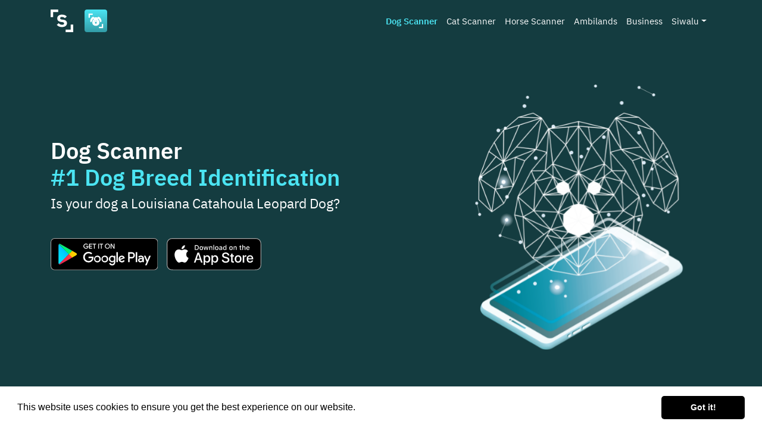

--- FILE ---
content_type: text/html; charset=UTF-8
request_url: https://siwalusoftware.com/dog-scanner/dog-breeds/catahoula_cur/
body_size: 9640
content:
<!DOCTYPE html>
<html lang="en-US">
<head>
    <meta charset="UTF-8">
    <meta name="viewport" content="width=device-width, initial-scale=1">
    <meta http-equiv="X-UA-Compatible" content="IE=edge">
    <link rel="profile" href="http://gmpg.org/xfn/11">
<meta name='robots' content='index, follow, max-image-preview:large, max-snippet:-1, max-video-preview:-1' />
<link rel="alternate" hreflang="en" href="https://siwalusoftware.com/dog-scanner/dog-breeds/catahoula_cur/" />
<link rel="alternate" hreflang="de" href="https://siwalusoftware.com/de/dog-scanner/dog-breeds/catahoula_cur/" />
<link rel="alternate" hreflang="es" href="https://siwalusoftware.com/es/dog-scanner/dog-breeds/catahoula_cur/" />
<link rel="alternate" hreflang="pt-pt" href="https://siwalusoftware.com/pt-pt/dog-scanner/dog-breeds/catahoula_cur/" />
<link rel="alternate" hreflang="zh-hans" href="https://siwalusoftware.com/zh-hans/dog-scanner/dog-breeds/catahoula_cur/" />
<link rel="alternate" hreflang="ja" href="https://siwalusoftware.com/ja/dog-scanner/dog-breeds/catahoula_cur/" />
<link rel="alternate" hreflang="ru" href="https://siwalusoftware.com/ru/dog-scanner/dog-breeds/catahoula_cur/" />
<link rel="alternate" hreflang="fr" href="https://siwalusoftware.com/fr/dog-scanner/dog-breeds/catahoula_cur/" />
<link rel="alternate" hreflang="it" href="https://siwalusoftware.com/it/dog-scanner/dog-breeds/catahoula_cur/" />
<link rel="alternate" hreflang="nl" href="https://siwalusoftware.com/nl/dog-scanner/dog-breeds/catahoula_cur/" />
<link rel="alternate" hreflang="pl" href="https://siwalusoftware.com/pl/dog-scanner/dog-breeds/catahoula_cur/" />

	<!-- This site is optimized with the Yoast SEO plugin v16.9 - https://yoast.com/wordpress/plugins/seo/ -->
	<link media="all" href="https://siwalusoftware.com/wp-content/cache/autoptimize/css/autoptimize_39bdfb878d51e995c9eb31c7ce816b81.css" rel="stylesheet" /><title>Dog Scanner - Is your dog a Louisiana Catahoula Leopard Dog?</title>
	<meta name="description" content="You can use our Dog Scanner app to find out whether your dog is a Louisiana Catahoula Leopard Dog. This breed is also called American Leopard Cur / Louisiana Catahoula Leopard Dog, Catahoula Hog Dog / Louisiana Catahoula Leopard Dog, Catahoula Leopard Dog / Louisiana Catahoula Leopard Dog, Catahoula Leopard Hound / Louisiana Catahoula Leopard Dog, Catahoula Leopard Puppies / Louisiana Catahoula Leopard Dog, Louisiana Catahoula Leopard Dog as well as Spotted Leopard Dog / Louisiana Catahoula Leopard Dog." />
	<link rel="canonical" href="https://siwalusoftware.com/dog-scanner/dog-breeds/catahoula_cur/" />
	<meta property="og:locale" content="en_US" />
	<meta property="og:type" content="article" />
	<meta property="og:title" content="Dog Scanner - #1 Dog Breed Identification on Android and iOS" />
	<meta property="og:description" content="See a dog, but don&#039;t know its breed? Just take a picture and the Dog Scanner app will determine it. The app also tells you which breeds have been mixed!" />
	<meta property="og:url" content="https://siwalusoftware.com/dog-scanner/" />
	<meta property="og:site_name" content="Siwalu Software" />
	<meta property="article:publisher" content="https://facebook.com/DogScannerApp" />
	<meta property="article:modified_time" content="2020-12-18T14:12:36+00:00" />
	<meta name="twitter:card" content="summary_large_image" />
	<meta name="twitter:site" content="@dogscanner_app" />
	<meta name="twitter:label1" content="Est. reading time" />
	<meta name="twitter:data1" content="4 minutes" />
	<script type="application/ld+json" class="yoast-schema-graph">{"@context":"https://schema.org","@graph":[{"@type":"Organization","@id":"https://siwalusoftware.com/zh-hans/#organization","name":"Siwalu Software GmbH","url":"https://siwalusoftware.com/zh-hans/","sameAs":["https://facebook.com/DogScannerApp","https://instagram.com/dogscanner_app","https://www.linkedin.com/company/siwalu/","https://www.youtube.com/channel/UCexEBJ5uq8Vx0bdgg70Lr8g","https://twitter.com/dogscanner_app"],"logo":{"@type":"ImageObject","@id":"https://siwalusoftware.com/zh-hans/#logo","inLanguage":"en-US","url":"https://siwalusoftware.com/wp-content/uploads/2020/01/siwalu-logo-negativ-background-e1580133589167.png","contentUrl":"https://siwalusoftware.com/wp-content/uploads/2020/01/siwalu-logo-negativ-background-e1580133589167.png","width":512,"height":307,"caption":"Siwalu Software GmbH"},"image":{"@id":"https://siwalusoftware.com/zh-hans/#logo"}},{"@type":"WebSite","@id":"https://siwalusoftware.com/zh-hans/#website","url":"https://siwalusoftware.com/zh-hans/","name":"Siwalu Software","description":"AI-based animal recognition","publisher":{"@id":"https://siwalusoftware.com/zh-hans/#organization"},"potentialAction":[{"@type":"SearchAction","target":{"@type":"EntryPoint","urlTemplate":"https://siwalusoftware.com/zh-hans/?s={search_term_string}"},"query-input":"required name=search_term_string"}],"inLanguage":"en-US"},{"@type":"WebPage","@id":"https://siwalusoftware.com/dog-scanner/#webpage","url":"https://siwalusoftware.com/dog-scanner/","name":"Dog Scanner - #1 Dog Breed Identification on Android and iOS","isPartOf":{"@id":"https://siwalusoftware.com/zh-hans/#website"},"datePublished":"2020-01-13T15:37:09+00:00","dateModified":"2020-12-18T14:12:36+00:00","description":"See a dog, but don't know its breed? Just take a picture and the Dog Scanner app will determine it. The app also tells you which breeds have been mixed!","breadcrumb":{"@id":"https://siwalusoftware.com/dog-scanner/#breadcrumb"},"inLanguage":"en-US","potentialAction":[{"@type":"ReadAction","target":["https://siwalusoftware.com/dog-scanner/"]}]},{"@type":"BreadcrumbList","@id":"https://siwalusoftware.com/dog-scanner/#breadcrumb","itemListElement":[{"@type":"ListItem","position":1,"name":"Home","item":"https://siwalusoftware.com/"},{"@type":"ListItem","position":2,"name":"Dog Scanner"}]}]}</script>
	<!-- / Yoast SEO plugin. -->


<link rel='dns-prefetch' href='//s.w.org' />
<link rel='dns-prefetch' href='//hcaptcha.com' />
<link rel="alternate" type="application/rss+xml" title="Siwalu Software &raquo; Feed" href="https://siwalusoftware.com/feed/" />
<link id='omgf-preload-0' rel='preload' href='https://siwalusoftware.com/wp-content/uploads/omgf/googlefonts/ibm-plex-sans-italic-latin-ext-400.woff2' as='font' type='font/woff2' crossorigin />
<link id='omgf-preload-1' rel='preload' href='https://siwalusoftware.com/wp-content/uploads/omgf/googlefonts/ibm-plex-sans-italic-latin-400.woff2' as='font' type='font/woff2' crossorigin />
<link id='omgf-preload-2' rel='preload' href='https://siwalusoftware.com/wp-content/uploads/omgf/googlefonts/ibm-plex-sans-normal-latin-ext-400.woff2' as='font' type='font/woff2' crossorigin />
<link id='omgf-preload-3' rel='preload' href='https://siwalusoftware.com/wp-content/uploads/omgf/googlefonts/ibm-plex-sans-normal-latin-400.woff2' as='font' type='font/woff2' crossorigin />
<link id='omgf-preload-4' rel='preload' href='https://siwalusoftware.com/wp-content/uploads/omgf/googlefonts/ibm-plex-sans-normal-latin-ext-600.woff2' as='font' type='font/woff2' crossorigin />
<link id='omgf-preload-5' rel='preload' href='https://siwalusoftware.com/wp-content/uploads/omgf/googlefonts/ibm-plex-sans-normal-latin-600.woff2' as='font' type='font/woff2' crossorigin />
		<script type="text/javascript">
			window._wpemojiSettings = {"baseUrl":"https:\/\/s.w.org\/images\/core\/emoji\/13.1.0\/72x72\/","ext":".png","svgUrl":"https:\/\/s.w.org\/images\/core\/emoji\/13.1.0\/svg\/","svgExt":".svg","source":{"concatemoji":"https:\/\/siwalusoftware.com\/wp-includes\/js\/wp-emoji-release.min.js?ver=5.8"}};
			!function(e,a,t){var n,r,o,i=a.createElement("canvas"),p=i.getContext&&i.getContext("2d");function s(e,t){var a=String.fromCharCode;p.clearRect(0,0,i.width,i.height),p.fillText(a.apply(this,e),0,0);e=i.toDataURL();return p.clearRect(0,0,i.width,i.height),p.fillText(a.apply(this,t),0,0),e===i.toDataURL()}function c(e){var t=a.createElement("script");t.src=e,t.defer=t.type="text/javascript",a.getElementsByTagName("head")[0].appendChild(t)}for(o=Array("flag","emoji"),t.supports={everything:!0,everythingExceptFlag:!0},r=0;r<o.length;r++)t.supports[o[r]]=function(e){if(!p||!p.fillText)return!1;switch(p.textBaseline="top",p.font="600 32px Arial",e){case"flag":return s([127987,65039,8205,9895,65039],[127987,65039,8203,9895,65039])?!1:!s([55356,56826,55356,56819],[55356,56826,8203,55356,56819])&&!s([55356,57332,56128,56423,56128,56418,56128,56421,56128,56430,56128,56423,56128,56447],[55356,57332,8203,56128,56423,8203,56128,56418,8203,56128,56421,8203,56128,56430,8203,56128,56423,8203,56128,56447]);case"emoji":return!s([10084,65039,8205,55357,56613],[10084,65039,8203,55357,56613])}return!1}(o[r]),t.supports.everything=t.supports.everything&&t.supports[o[r]],"flag"!==o[r]&&(t.supports.everythingExceptFlag=t.supports.everythingExceptFlag&&t.supports[o[r]]);t.supports.everythingExceptFlag=t.supports.everythingExceptFlag&&!t.supports.flag,t.DOMReady=!1,t.readyCallback=function(){t.DOMReady=!0},t.supports.everything||(n=function(){t.readyCallback()},a.addEventListener?(a.addEventListener("DOMContentLoaded",n,!1),e.addEventListener("load",n,!1)):(e.attachEvent("onload",n),a.attachEvent("onreadystatechange",function(){"complete"===a.readyState&&t.readyCallback()})),(n=t.source||{}).concatemoji?c(n.concatemoji):n.wpemoji&&n.twemoji&&(c(n.twemoji),c(n.wpemoji)))}(window,document,window._wpemojiSettings);
		</script>
		
	








<link rel='stylesheet' id='googleFonts-css'  href='https://siwalusoftware.com/wp-content/cache/autoptimize/css/autoptimize_single_871e9eb628ecd6d6a6774e029e360c3e.css?ver=1665784582' type='text/css' media='all' />
<script type='text/javascript' src='https://siwalusoftware.com/wp-includes/js/jquery/jquery.min.js?ver=3.6.0' id='jquery-core-js'></script>

<!--[if lt IE 9]>
<script type='text/javascript' src='https://siwalusoftware.com/wp-content/themes/siwalu2020/inc/assets/js/html5.js?ver=3.7.0' id='html5hiv-js'></script>
<![endif]-->
<link rel="https://api.w.org/" href="https://siwalusoftware.com/wp-json/" /><link rel="alternate" type="application/json" href="https://siwalusoftware.com/wp-json/wp/v2/pages/14" /><link rel="EditURI" type="application/rsd+xml" title="RSD" href="https://siwalusoftware.com/xmlrpc.php?rsd" />
<link rel="wlwmanifest" type="application/wlwmanifest+xml" href="https://siwalusoftware.com/wp-includes/wlwmanifest.xml" /> 
<meta name="generator" content="WordPress 5.8" />
<link rel='shortlink' href='https://siwalusoftware.com/?p=14' />
<link rel="alternate" type="application/json+oembed" href="https://siwalusoftware.com/wp-json/oembed/1.0/embed?url=https%3A%2F%2Fsiwalusoftware.com%2Fdog-scanner%2F" />
<link rel="alternate" type="text/xml+oembed" href="https://siwalusoftware.com/wp-json/oembed/1.0/embed?url=https%3A%2F%2Fsiwalusoftware.com%2Fdog-scanner%2F&#038;format=xml" />
<meta name="generator" content="WPML ver:4.4.10 stt:59,37,1,4,3,27,28,40,41,45,2;" />

<script async src="https://www.googletagmanager.com/gtag/js?id=UA-146018172-1"></script><script>
				window.dataLayer = window.dataLayer || [];
				function gtag(){dataLayer.push(arguments);}
				gtag('js', new Date());gtag('config', 'UA-146018172-1', {"anonymize_ip":true,"allow_display_features":false,"link_attribution":false});</script><link rel="pingback" href="https://siwalusoftware.com/xmlrpc.php">    
    
<link rel="apple-touch-icon" sizes="180x180" href="https://siwalusoftware.com/wp-content/themes/siwalu2020/inc/assets/images/favicon/dogscanner/apple-touch-icon.png">
<link rel="icon" type="image/png" sizes="32x32" href="https://siwalusoftware.com/wp-content/themes/siwalu2020/inc/assets/images/favicon/dogscanner/favicon-32x32.png">
<link rel="icon" type="image/png" sizes="16x16" href="https://siwalusoftware.com/wp-content/themes/siwalu2020/inc/assets/images/favicon/dogscanner/favicon-16x16.png">
<link rel="manifest" href="https://siwalusoftware.com/wp-content/themes/siwalu2020/inc/assets/images/favicon/dogscanner/site.webmanifest">
<link rel="mask-icon" href="https://siwalusoftware.com/wp-content/themes/siwalu2020/inc/assets/images/favicon/dogscanner/safari-pinned-tab.svg" color="#40C3CF">
<link rel="shortcut icon" href="https://siwalusoftware.com/wp-content/themes/siwalu2020/inc/assets/images/favicon/dogscanner/favicon.ico">
<meta name="msapplication-TileColor" content="#40C3CF">
<meta name="msapplication-config" content="https://siwalusoftware.com/wp-content/themes/siwalu2020/inc/assets/images/favicon/dogscanner/browserconfig.xml">
<meta name="theme-color" content="#ffffff">

		
</head>

<body class="page-template page-template-page-templates page-template-app-flavor-main-page page-template-page-templatesapp-flavor-main-page-php page page-id-14 with_extended_header app-dogscanner group-blog">
<div id="page" class="site">
	<a class="skip-link screen-reader-text" href="#content">Skip to content</a>
    	<header id="masthead" class="site-header navbar-static-top colored-group group-app group-dogscanner navbar-dark" role="banner">
        <div class="container">
            <nav class="navbar navbar-expand-xl p-0">
                <div class="navbar-brand">
	                <a href="https://siwalusoftware.com/">
		                <noscript><img src="https://siwalusoftware.com/wp-content/themes/siwalu2020/inc/assets/images/siwalu-logo/siwalu-logo-small-white-font-color.svg" alt="Siwalu Software"></noscript><img class="lazyload" src='data:image/svg+xml,%3Csvg%20xmlns=%22http://www.w3.org/2000/svg%22%20viewBox=%220%200%20210%20140%22%3E%3C/svg%3E' data-src="https://siwalusoftware.com/wp-content/themes/siwalu2020/inc/assets/images/siwalu-logo/siwalu-logo-small-white-font-color.svg" alt="Siwalu Software">
	                </a>
	                		                <a href="https://siwalusoftware.com/dog-scanner/" class="ml-3">
			                <noscript><img src="https://siwalusoftware.com/wp-content/themes/siwalu2020/inc/assets/images/app-icon/dogscanner_icon_rounded.svg" alt="Dog Scanner" /></noscript><img class="lazyload" src='data:image/svg+xml,%3Csvg%20xmlns=%22http://www.w3.org/2000/svg%22%20viewBox=%220%200%20210%20140%22%3E%3C/svg%3E' data-src="https://siwalusoftware.com/wp-content/themes/siwalu2020/inc/assets/images/app-icon/dogscanner_icon_rounded.svg" alt="Dog Scanner" />
		                </a>
	                	                </div>
                <button class="navbar-toggler" type="button" data-toggle="collapse" data-target="#main-nav" aria-controls="" aria-expanded="false" aria-label="Toggle navigation">
                    <span class="navbar-toggler-icon"></span>
                </button>

                <div id="main-nav" class="collapse navbar-collapse justify-content-end"><ul id="menu-topmenu" class="navbar-nav"><li itemscope="itemscope" itemtype="https://www.schema.org/SiteNavigationElement" id="menu-item-42" class="menu-item menu-item-type-post_type menu-item-object-page current-menu-item page_item page-item-14 current_page_item active menu-item-42 nav-item"><a title="Dog Scanner" href="https://siwalusoftware.com/dog-scanner/" class="nav-link">Dog Scanner</a></li>
<li itemscope="itemscope" itemtype="https://www.schema.org/SiteNavigationElement" id="menu-item-40" class="menu-item menu-item-type-post_type menu-item-object-page menu-item-40 nav-item"><a title="Cat Scanner" href="https://siwalusoftware.com/cat-scanner/" class="nav-link">Cat Scanner</a></li>
<li itemscope="itemscope" itemtype="https://www.schema.org/SiteNavigationElement" id="menu-item-41" class="menu-item menu-item-type-post_type menu-item-object-page menu-item-41 nav-item"><a title="Horse Scanner" href="https://siwalusoftware.com/horse-scanner/" class="nav-link">Horse Scanner</a></li>
<li itemscope="itemscope" itemtype="https://www.schema.org/SiteNavigationElement" id="menu-item-4339" class="menu-item menu-item-type-custom menu-item-object-custom menu-item-4339 nav-item"><a title="Ambilands" href="https://ambilands.com" class="nav-link">Ambilands</a></li>
<li itemscope="itemscope" itemtype="https://www.schema.org/SiteNavigationElement" id="menu-item-39" class="menu-item menu-item-type-post_type menu-item-object-page menu-item-39 nav-item"><a title="Business" href="https://siwalusoftware.com/business/" class="nav-link">Business</a></li>
<li itemscope="itemscope" itemtype="https://www.schema.org/SiteNavigationElement" id="menu-item-1904" class="menu-item menu-item-type-post_type menu-item-object-page menu-item-has-children dropdown menu-item-1904 nav-item"><a title="Siwalu" href="#" data-toggle="dropdown" aria-haspopup="true" aria-expanded="false" class="dropdown-toggle nav-link" id="menu-item-dropdown-1904">Siwalu</a>
<ul class="dropdown-menu" aria-labelledby="menu-item-dropdown-1904" role="menu">
	<li itemscope="itemscope" itemtype="https://www.schema.org/SiteNavigationElement" id="menu-item-38" class="menu-item menu-item-type-post_type menu-item-object-page menu-item-38 nav-item"><a title="About" href="https://siwalusoftware.com/about/" class="dropdown-item">About</a></li>
	<li itemscope="itemscope" itemtype="https://www.schema.org/SiteNavigationElement" id="menu-item-1898" class="menu-item menu-item-type-taxonomy menu-item-object-category menu-item-1898 nav-item"><a title="News" href="https://siwalusoftware.com/news/" class="dropdown-item">News</a></li>
	<li itemscope="itemscope" itemtype="https://www.schema.org/SiteNavigationElement" id="menu-item-1899" class="menu-item menu-item-type-taxonomy menu-item-object-category menu-item-1899 nav-item"><a title="Blog" href="https://siwalusoftware.com/blog/" class="dropdown-item">Blog</a></li>
</ul>
</li>
</ul></div>
            </nav>

	        	        
		        			        <div id="header_extended" class="he_current_flavor row align-items-center">
				        <div class="col he_headlines">
                            <div class="row">
                                <div class="col">
							        <h2 class="he_headline_first_row">Dog Scanner</h2>
							        <h3 class="he_headline_second_row">#1 Dog Breed Identification</h3>
							        <h4 class="he_headline_third_row">Is your dog a Louisiana Catahoula Leopard Dog?</h4>
                                </div>
                            </div>
					        <div class="row">
						        <div class="col py-5">
							        	<div class="download-container">
		<a href="https://play.google.com/store/apps/details?id=com.siwalusoftware.dogscanner&referrer=utm_source%3Dsiwalusoftware.com" title="Get it on Google Play" target="_blank" class="download-batch-icon download-batch-icon-android mr-3"><noscript><img src="https://siwalusoftware.com/wp-content/themes/siwalu2020/inc/assets/images/download-batches/download-android-app-en.svg" alt="Get it on Google Play" /></noscript><img class="lazyload" src='data:image/svg+xml,%3Csvg%20xmlns=%22http://www.w3.org/2000/svg%22%20viewBox=%220%200%20210%20140%22%3E%3C/svg%3E' data-src="https://siwalusoftware.com/wp-content/themes/siwalu2020/inc/assets/images/download-batches/download-android-app-en.svg" alt="Get it on Google Play" /></a>
		<a href="https://itunes.apple.com/app/apple-store/id1447489158?pt=119468156&ct=siwalusoftware.com&mt=8" title="Download on the App Store" target="_blank" class="download-batch-icon download-batch-icon-ios"><noscript><img src="https://siwalusoftware.com/wp-content/themes/siwalu2020/inc/assets/images/download-batches/download-ios-app-en.svg" alt="Download on the App Store" /></noscript><img class="lazyload" src='data:image/svg+xml,%3Csvg%20xmlns=%22http://www.w3.org/2000/svg%22%20viewBox=%220%200%20210%20140%22%3E%3C/svg%3E' data-src="https://siwalusoftware.com/wp-content/themes/siwalu2020/inc/assets/images/download-batches/download-ios-app-en.svg" alt="Download on the App Store" /></a>
	</div>
	                                </div>
					        </div>
				        </div>
				        <div class="col-md-5 px-5 pt-5 pt-md-0 he_app_illustrations">
					        <noscript><img src="https://siwalusoftware.com/wp-content/themes/siwalu2020/inc/assets/images/app-illustration/dogscanner-illustration-color.svg" alt="Dog Scanner" class="app_illustration app_illustration_dogscanner" /></noscript><img src='data:image/svg+xml,%3Csvg%20xmlns=%22http://www.w3.org/2000/svg%22%20viewBox=%220%200%20210%20140%22%3E%3C/svg%3E' data-src="https://siwalusoftware.com/wp-content/themes/siwalu2020/inc/assets/images/app-illustration/dogscanner-illustration-color.svg" alt="Dog Scanner" class="lazyload app_illustration app_illustration_dogscanner" />
				        </div>
			        </div>
			        
		        
	        
        </div>
	</header><!-- #masthead -->

	
	<div id="content" class="site-content">

		                    <section id="primary" class="content-area">
        <main id="main" class="site-main" role="main">
    <div class="breed-details colored-group group-white">
	<div class="container">

		<div class="row mb-4">
			<div class="col">
				<h1>Louisiana Catahoula Leopard Dog</h1>
			</div>
		</div>

        <div class="row">
            <div class="col">
                <h4>Summary</h4>
            </div>
        </div>
        <div class="row">
            <div class="col">
                                    <p class="breed_summary">The Catahoula Leopard Dog is an American dog breed named after Catahoula Parish, Louisiana. It became the state dog of Louisiana in 1979. It is recognized by the United Kennel Club (UKC) under the name Louisiana Catahoula Leopard Dog, and Catahoula Leopard Dog in the American Kennel Club (AKC) Foundation Stock Service. Both registries have assigned the breed a herding group designation. It has traditionally been used in hunting feral boars.</p>
	                                <p>The <a class="underlined_text_link" href="https://siwalusoftware.com/dog-scanner/download/" target="_blank" title="Download the Dog Scanner app">Dog Scanner</a> app does provide a lot more information about the Louisiana Catahoula Leopard Dog breed as well as <a href="https://siwalusoftware.com/dog-scanner/dog-breeds/" class="underlined_text_link" title="Overview of all dog breeds">many more</a>.</p>
            </div>
        </div>

                    <div class="row">
                <div class="col">
                    <h4>Also known as</h4>
                </div>
            </div>
            <div class="row">
                <div class="col">
                    <p>
                        This breed is also called <em>American Leopard Cur / Louisiana Catahoula Leopard Dog</em>, <em>Catahoula Hog Dog / Louisiana Catahoula Leopard Dog</em>, <em>Catahoula Leopard Dog / Louisiana Catahoula Leopard Dog</em>, <em>Catahoula Leopard Hound / Louisiana Catahoula Leopard Dog</em>, <em>Catahoula Leopard Puppies / Louisiana Catahoula Leopard Dog</em>, <em>Louisiana Catahoula Leopard Dog</em> as well as <em>Spotted Leopard Dog / Louisiana Catahoula Leopard Dog</em>.                    </p>
                </div>
            </div>
	        
        <div class="row">
            <div class="col">
                <h4>Is your dog a Louisiana Catahoula Leopard Dog?</h4>
            </div>
        </div>
        <div class="row">
            <div class="col">
                <p>You can use our <a class="underlined_text_link" href="https://siwalusoftware.com/dog-scanner/download/" target="_blank" title="Download the Dog Scanner app">Dog Scanner</a> app to find out whether your dog is a Louisiana Catahoula Leopard Dog.</p>
            </div>
        </div>

		
    </div></div>
        </main><!-- #main -->
    </section><!-- #primary -->

	
            
	</div><!-- #content -->
    	<footer id="colophon" class="site-footer colored-group group-app group-dogscanner" role="contentinfo">
		<div class="container pt-3 pb-3">

			                <div class="download-now-txt d-flex justify-content-center pt-5">Download</div>
                <div class="d-flex justify-content-center pb-5 pt-3">
                    	<div class="download-container">
		<a href="https://play.google.com/store/apps/details?id=com.siwalusoftware.dogscanner&referrer=utm_source%3Dsiwalusoftware.com" title="Get it on Google Play" target="_blank" class="download-batch-icon download-batch-icon-android mr-3"><noscript><img src="https://siwalusoftware.com/wp-content/themes/siwalu2020/inc/assets/images/download-batches/download-android-app-en.svg" alt="Get it on Google Play" /></noscript><img class="lazyload" src='data:image/svg+xml,%3Csvg%20xmlns=%22http://www.w3.org/2000/svg%22%20viewBox=%220%200%20210%20140%22%3E%3C/svg%3E' data-src="https://siwalusoftware.com/wp-content/themes/siwalu2020/inc/assets/images/download-batches/download-android-app-en.svg" alt="Get it on Google Play" /></a>
		<a href="https://itunes.apple.com/app/apple-store/id1447489158?pt=119468156&ct=siwalusoftware.com&mt=8" title="Download on the App Store" target="_blank" class="download-batch-icon download-batch-icon-ios"><noscript><img src="https://siwalusoftware.com/wp-content/themes/siwalu2020/inc/assets/images/download-batches/download-ios-app-en.svg" alt="Download on the App Store" /></noscript><img class="lazyload" src='data:image/svg+xml,%3Csvg%20xmlns=%22http://www.w3.org/2000/svg%22%20viewBox=%220%200%20210%20140%22%3E%3C/svg%3E' data-src="https://siwalusoftware.com/wp-content/themes/siwalu2020/inc/assets/images/download-batches/download-ios-app-en.svg" alt="Download on the App Store" /></a>
	</div>
	                </div>
                            <div id="social-media-footer">
                                <div class="d-flex justify-content-center pb-5 pt-3">
                                                <a href="https://instagram.com/dogscanner_app" title="Follow us on Instagram" target="_blank"><noscript><img src="https://siwalusoftware.com/wp-content/themes/siwalu2020/inc/assets/images/social-media/instagram-white.svg" alt="Instagram" /></noscript><img class="lazyload" src='data:image/svg+xml,%3Csvg%20xmlns=%22http://www.w3.org/2000/svg%22%20viewBox=%220%200%20210%20140%22%3E%3C/svg%3E' data-src="https://siwalusoftware.com/wp-content/themes/siwalu2020/inc/assets/images/social-media/instagram-white.svg" alt="Instagram" /></a>
                                                        <a href="https://facebook.com/DogScannerApp" title="Facebook" target="_blank"><noscript><img src="https://siwalusoftware.com/wp-content/themes/siwalu2020/inc/assets/images/social-media/facebook-white.svg" alt="Facebook" /></noscript><img class="lazyload" src='data:image/svg+xml,%3Csvg%20xmlns=%22http://www.w3.org/2000/svg%22%20viewBox=%220%200%20210%20140%22%3E%3C/svg%3E' data-src="https://siwalusoftware.com/wp-content/themes/siwalu2020/inc/assets/images/social-media/facebook-white.svg" alt="Facebook" /></a>
                                                        <a href="https://twitter.com/dogscanner_app" title="Twitter" target="_blank"><noscript><img src="https://siwalusoftware.com/wp-content/themes/siwalu2020/inc/assets/images/social-media/twitter-white.svg" alt="Twitter" /></noscript><img class="lazyload" src='data:image/svg+xml,%3Csvg%20xmlns=%22http://www.w3.org/2000/svg%22%20viewBox=%220%200%20210%20140%22%3E%3C/svg%3E' data-src="https://siwalusoftware.com/wp-content/themes/siwalu2020/inc/assets/images/social-media/twitter-white.svg" alt="Twitter" /></a>
                                                        <a href="https://www.youtube.com/channel/UCexEBJ5uq8Vx0bdgg70Lr8g" title="Youtube" target="_blank"><noscript><img src="https://siwalusoftware.com/wp-content/themes/siwalu2020/inc/assets/images/social-media/youtube-white.svg" alt="Youtube" /></noscript><img class="lazyload" src='data:image/svg+xml,%3Csvg%20xmlns=%22http://www.w3.org/2000/svg%22%20viewBox=%220%200%20210%20140%22%3E%3C/svg%3E' data-src="https://siwalusoftware.com/wp-content/themes/siwalu2020/inc/assets/images/social-media/youtube-white.svg" alt="Youtube" /></a>
                                            </div>
            </div>
            <div id="footer-main-menu-nav" class="menu-footermainmenu-container"><ul id="menu-footermainmenu" class="nav nav-fill flex-column flex-md-row"><li itemscope="itemscope" itemtype="https://www.schema.org/SiteNavigationElement" id="menu-item-62" class="menu-item menu-item-type-post_type menu-item-object-page current-menu-item page_item page-item-14 current_page_item active menu-item-62 nav-item"><a title="Dog Scanner" href="https://siwalusoftware.com/dog-scanner/" class="nav-link">Dog Scanner</a>
<ul class="nav flex-column" >
	<li itemscope="itemscope" itemtype="https://www.schema.org/SiteNavigationElement" id="menu-item-999999999999876" class="current-menu-item current_page_item active menu-item-999999999999876 nav-item"><a title="Dog Breeds" href="https://siwalusoftware.com/dog-scanner/dog-breeds/" class="nav-link">Dog Breeds</a>
	<ul class="nav flex-column" >
		<li itemscope="itemscope" itemtype="https://www.schema.org/SiteNavigationElement" id="menu-item-999999999999877" class="current-menu-item current_page_item active menu-item-999999999999877 nav-item"><a title="Louisiana Catahoula Leopard Dog" href="https://siwalusoftware.com/dog-scanner/dog-breeds/catahoula_cur/" class="nav-link">Louisiana Catahoula Leopard Dog</a></li>
	</ul>
</li>
</ul>
</li>
<li itemscope="itemscope" itemtype="https://www.schema.org/SiteNavigationElement" id="menu-item-61" class="menu-item menu-item-type-post_type menu-item-object-page menu-item-61 nav-item"><a title="Cat Scanner" href="https://siwalusoftware.com/cat-scanner/" class="nav-link">Cat Scanner</a>
<ul class="nav flex-column" >
	<li itemscope="itemscope" itemtype="https://www.schema.org/SiteNavigationElement" id="menu-item-999999999999878" class="menu-item-999999999999878 nav-item"><a title="Cat Breeds" href="https://siwalusoftware.com/cat-scanner/cat-breeds/" class="nav-link">Cat Breeds</a></li>
</ul>
</li>
<li itemscope="itemscope" itemtype="https://www.schema.org/SiteNavigationElement" id="menu-item-60" class="menu-item menu-item-type-post_type menu-item-object-page menu-item-60 nav-item"><a title="Horse Scanner" href="https://siwalusoftware.com/horse-scanner/" class="nav-link">Horse Scanner</a>
<ul class="nav flex-column" >
	<li itemscope="itemscope" itemtype="https://www.schema.org/SiteNavigationElement" id="menu-item-999999999999879" class="menu-item-999999999999879 nav-item"><a title="Horse Breeds" href="https://siwalusoftware.com/horse-scanner/horse-breeds/" class="nav-link">Horse Breeds</a></li>
</ul>
</li>
<li itemscope="itemscope" itemtype="https://www.schema.org/SiteNavigationElement" id="menu-item-4340" class="menu-item menu-item-type-custom menu-item-object-custom menu-item-has-children menu-item-4340 nav-item"><a title="Games" href="https://siwalugames.com" class="nav-link">Games</a>
<ul class="nav flex-column" >
	<li itemscope="itemscope" itemtype="https://www.schema.org/SiteNavigationElement" id="menu-item-4341" class="menu-item menu-item-type-custom menu-item-object-custom menu-item-4341 nav-item"><a title="Ambilands" href="https://ambilands.com/" class="nav-link">Ambilands</a></li>
</ul>
</li>
<li itemscope="itemscope" itemtype="https://www.schema.org/SiteNavigationElement" id="menu-item-58" class="menu-item menu-item-type-post_type menu-item-object-page menu-item-has-children menu-item-58 nav-item"><a title="Business" href="https://siwalusoftware.com/business/" class="nav-link">Business</a>
<ul class="nav flex-column" >
	<li itemscope="itemscope" itemtype="https://www.schema.org/SiteNavigationElement" id="menu-item-149" class="menu-item menu-item-type-post_type menu-item-object-page menu-item-149 nav-item"><a title="Advertising" href="https://siwalusoftware.com/business/advertising/" class="nav-link">Advertising</a></li>
	<li itemscope="itemscope" itemtype="https://www.schema.org/SiteNavigationElement" id="menu-item-148" class="menu-item menu-item-type-post_type menu-item-object-page menu-item-148 nav-item"><a title="API" href="https://siwalusoftware.com/business/api/" class="nav-link">API</a></li>
</ul>
</li>
<li itemscope="itemscope" itemtype="https://www.schema.org/SiteNavigationElement" id="menu-item-59" class="menu-item menu-item-type-post_type menu-item-object-page menu-item-has-children menu-item-59 nav-item"><a title="Siwalu" href="https://siwalusoftware.com/about/" class="nav-link">Siwalu</a>
<ul class="nav flex-column" >
	<li itemscope="itemscope" itemtype="https://www.schema.org/SiteNavigationElement" id="menu-item-1527" class="menu-item menu-item-type-post_type menu-item-object-page menu-item-1527 nav-item"><a title="About" href="https://siwalusoftware.com/about/" class="nav-link">About</a></li>
	<li itemscope="itemscope" itemtype="https://www.schema.org/SiteNavigationElement" id="menu-item-1528" class="menu-item menu-item-type-taxonomy menu-item-object-category menu-item-1528 nav-item"><a title="News" href="https://siwalusoftware.com/news/" class="nav-link">News</a></li>
	<li itemscope="itemscope" itemtype="https://www.schema.org/SiteNavigationElement" id="menu-item-1865" class="menu-item menu-item-type-taxonomy menu-item-object-category menu-item-1865 nav-item"><a title="Blog" href="https://siwalusoftware.com/blog/" class="nav-link">Blog</a></li>
</ul>
</li>
</ul></div>
            <nav class="navbar navbar-expand-md">
	            <div id="footer-tiny-menu-nav" class="navbar-collapse"><ul id="menu-footertinymenu" class="navbar-nav nav-fill w-100"><li itemscope="itemscope" itemtype="https://www.schema.org/SiteNavigationElement" id="menu-item-53" class="menu-item menu-item-type-post_type menu-item-object-page menu-item-53 nav-item"><a title="Contact" href="https://siwalusoftware.com/contact/" class="nav-link">Contact</a></li>
<li itemscope="itemscope" itemtype="https://www.schema.org/SiteNavigationElement" id="menu-item-52" class="menu-item menu-item-type-post_type menu-item-object-page menu-item-52 nav-item"><a title="Imprint" href="https://siwalusoftware.com/imprint/" class="nav-link">Imprint</a></li>
<li itemscope="itemscope" itemtype="https://www.schema.org/SiteNavigationElement" id="menu-item-264" class="menu-item menu-item-type-post_type menu-item-object-page menu-item-264 nav-item"><a title="Terms of Service" href="https://siwalusoftware.com/terms/" class="nav-link">Terms of Service</a></li>
<li itemscope="itemscope" itemtype="https://www.schema.org/SiteNavigationElement" id="menu-item-263" class="menu-item menu-item-type-custom menu-item-object-custom menu-item-has-children dropdown menu-item-263 nav-item"><a title="Privacy Policy" href="#" data-toggle="dropdown" aria-haspopup="true" aria-expanded="false" class="dropdown-toggle nav-link" id="menu-item-dropdown-263">Privacy Policy</a>
<ul class="dropdown-menu" aria-labelledby="menu-item-dropdown-263" role="menu">
	<li itemscope="itemscope" itemtype="https://www.schema.org/SiteNavigationElement" id="menu-item-51" class="menu-item menu-item-type-post_type menu-item-object-page menu-item-privacy-policy menu-item-51 nav-item"><a title="Privacy Policy Website" href="https://siwalusoftware.com/privacy-policy-website/" class="dropdown-item">Privacy Policy Website</a></li>
	<li itemscope="itemscope" itemtype="https://www.schema.org/SiteNavigationElement" id="menu-item-50" class="menu-item menu-item-type-post_type menu-item-object-page menu-item-50 nav-item"><a title="Privacy Policy Scanner Apps" href="https://siwalusoftware.com/scanner-app-privacy-policy/" class="dropdown-item">Privacy Policy Scanner Apps</a></li>
	<li itemscope="itemscope" itemtype="https://www.schema.org/SiteNavigationElement" id="menu-item-7088" class="menu-item menu-item-type-post_type menu-item-object-page menu-item-7088 nav-item"><a title="Privacy Policy Dog Face" href="https://siwalusoftware.com/dog-face-privacy-policy/" class="dropdown-item">Privacy Policy Dog Face</a></li>
</ul>
</li>
<li itemscope="itemscope" itemtype="https://www.schema.org/SiteNavigationElement" id="menu-item-56" class="copyright-menu-item order-last menu-item menu-item-type-custom menu-item-object-custom menu-item-56 nav-item"><a title="© 2023 Siwalu Software GmbH" href="#" class="nav-link disabled">© 2023 Siwalu Software GmbH</a></li>
<li itemscope="itemscope" itemtype="https://www.schema.org/SiteNavigationElement" id="menu-item-wpml-ls-12-en" class="menu-item wpml-ls-slot-12 wpml-ls-item wpml-ls-item-en wpml-ls-current-language wpml-ls-menu-item wpml-ls-first-item menu-item-type-wpml_ls_menu_item menu-item-object-wpml_ls_menu_item menu-item-has-children dropdown menu-item-wpml-ls-12-en nav-item"><a title="English" href="#" data-toggle="dropdown" aria-haspopup="true" aria-expanded="false" class="dropdown-toggle nav-link" id="menu-item-dropdown-wpml-ls-12-en"><noscript><img
            class="wpml-ls-flag"
            src="https://siwalusoftware.com/wp-content/plugins/sitepress-multilingual-cms/res/flags/en.png"
            alt=""
            
            
    /></noscript><img
            class="lazyload wpml-ls-flag"
            src='data:image/svg+xml,%3Csvg%20xmlns=%22http://www.w3.org/2000/svg%22%20viewBox=%220%200%20210%20140%22%3E%3C/svg%3E' data-src="https://siwalusoftware.com/wp-content/plugins/sitepress-multilingual-cms/res/flags/en.png"
            alt=""
            
            
    /><span class="wpml-ls-native" lang="en">English</span><span class="wpml-ls-display"><span class="wpml-ls-bracket"> (</span>English<span class="wpml-ls-bracket">)</span></span></a>
<ul class="dropdown-menu" aria-labelledby="menu-item-dropdown-wpml-ls-12-en" role="menu">
	<li itemscope="itemscope" itemtype="https://www.schema.org/SiteNavigationElement" id="menu-item-wpml-ls-12-de" class="menu-item wpml-ls-slot-12 wpml-ls-item wpml-ls-item-de wpml-ls-menu-item menu-item-type-wpml_ls_menu_item menu-item-object-wpml_ls_menu_item menu-item-wpml-ls-12-de nav-item"><a title="German" href="https://siwalusoftware.com/de/dog-scanner/dog-breeds/catahoula_cur/" class="dropdown-item"><noscript><img
            class="wpml-ls-flag"
            src="https://siwalusoftware.com/wp-content/plugins/sitepress-multilingual-cms/res/flags/de.png"
            alt=""
            
            
    /></noscript><img
            class="lazyload wpml-ls-flag"
            src='data:image/svg+xml,%3Csvg%20xmlns=%22http://www.w3.org/2000/svg%22%20viewBox=%220%200%20210%20140%22%3E%3C/svg%3E' data-src="https://siwalusoftware.com/wp-content/plugins/sitepress-multilingual-cms/res/flags/de.png"
            alt=""
            
            
    /><span class="wpml-ls-native" lang="de">Deutsch</span><span class="wpml-ls-display"><span class="wpml-ls-bracket"> (</span>German<span class="wpml-ls-bracket">)</span></span></a></li>
	<li itemscope="itemscope" itemtype="https://www.schema.org/SiteNavigationElement" id="menu-item-wpml-ls-12-es" class="menu-item wpml-ls-slot-12 wpml-ls-item wpml-ls-item-es wpml-ls-menu-item menu-item-type-wpml_ls_menu_item menu-item-object-wpml_ls_menu_item menu-item-wpml-ls-12-es nav-item"><a title="Spanish" href="https://siwalusoftware.com/es/dog-scanner/dog-breeds/catahoula_cur/" class="dropdown-item"><noscript><img
            class="wpml-ls-flag"
            src="https://siwalusoftware.com/wp-content/plugins/sitepress-multilingual-cms/res/flags/es.png"
            alt=""
            
            
    /></noscript><img
            class="lazyload wpml-ls-flag"
            src='data:image/svg+xml,%3Csvg%20xmlns=%22http://www.w3.org/2000/svg%22%20viewBox=%220%200%20210%20140%22%3E%3C/svg%3E' data-src="https://siwalusoftware.com/wp-content/plugins/sitepress-multilingual-cms/res/flags/es.png"
            alt=""
            
            
    /><span class="wpml-ls-native" lang="es">Español</span><span class="wpml-ls-display"><span class="wpml-ls-bracket"> (</span>Spanish<span class="wpml-ls-bracket">)</span></span></a></li>
	<li itemscope="itemscope" itemtype="https://www.schema.org/SiteNavigationElement" id="menu-item-wpml-ls-12-pt-pt" class="menu-item wpml-ls-slot-12 wpml-ls-item wpml-ls-item-pt-pt wpml-ls-menu-item menu-item-type-wpml_ls_menu_item menu-item-object-wpml_ls_menu_item menu-item-wpml-ls-12-pt-pt nav-item"><a title="Portuguese" href="https://siwalusoftware.com/pt-pt/dog-scanner/dog-breeds/catahoula_cur/" class="dropdown-item"><noscript><img
            class="wpml-ls-flag"
            src="https://siwalusoftware.com/wp-content/plugins/sitepress-multilingual-cms/res/flags/pt-pt.png"
            alt=""
            
            
    /></noscript><img
            class="lazyload wpml-ls-flag"
            src='data:image/svg+xml,%3Csvg%20xmlns=%22http://www.w3.org/2000/svg%22%20viewBox=%220%200%20210%20140%22%3E%3C/svg%3E' data-src="https://siwalusoftware.com/wp-content/plugins/sitepress-multilingual-cms/res/flags/pt-pt.png"
            alt=""
            
            
    /><span class="wpml-ls-native" lang="pt-pt">Português</span><span class="wpml-ls-display"><span class="wpml-ls-bracket"> (</span>Portuguese<span class="wpml-ls-bracket">)</span></span></a></li>
	<li itemscope="itemscope" itemtype="https://www.schema.org/SiteNavigationElement" id="menu-item-wpml-ls-12-zh-hans" class="menu-item wpml-ls-slot-12 wpml-ls-item wpml-ls-item-zh-hans wpml-ls-menu-item menu-item-type-wpml_ls_menu_item menu-item-object-wpml_ls_menu_item menu-item-wpml-ls-12-zh-hans nav-item"><a title="Chinese" href="https://siwalusoftware.com/zh-hans/dog-scanner/dog-breeds/catahoula_cur/" class="dropdown-item"><noscript><img
            class="wpml-ls-flag"
            src="https://siwalusoftware.com/wp-content/uploads/flags/china.svg"
            alt=""
            
            
    /></noscript><img
            class="lazyload wpml-ls-flag"
            src='data:image/svg+xml,%3Csvg%20xmlns=%22http://www.w3.org/2000/svg%22%20viewBox=%220%200%20210%20140%22%3E%3C/svg%3E' data-src="https://siwalusoftware.com/wp-content/uploads/flags/china.svg"
            alt=""
            
            
    /><span class="wpml-ls-native" lang="zh-hans">简体中文</span><span class="wpml-ls-display"><span class="wpml-ls-bracket"> (</span>Chinese<span class="wpml-ls-bracket">)</span></span></a></li>
	<li itemscope="itemscope" itemtype="https://www.schema.org/SiteNavigationElement" id="menu-item-wpml-ls-12-ja" class="menu-item wpml-ls-slot-12 wpml-ls-item wpml-ls-item-ja wpml-ls-menu-item menu-item-type-wpml_ls_menu_item menu-item-object-wpml_ls_menu_item menu-item-wpml-ls-12-ja nav-item"><a title="Japanese" href="https://siwalusoftware.com/ja/dog-scanner/dog-breeds/catahoula_cur/" class="dropdown-item"><noscript><img
            class="wpml-ls-flag"
            src="https://siwalusoftware.com/wp-content/plugins/sitepress-multilingual-cms/res/flags/ja.png"
            alt=""
            
            
    /></noscript><img
            class="lazyload wpml-ls-flag"
            src='data:image/svg+xml,%3Csvg%20xmlns=%22http://www.w3.org/2000/svg%22%20viewBox=%220%200%20210%20140%22%3E%3C/svg%3E' data-src="https://siwalusoftware.com/wp-content/plugins/sitepress-multilingual-cms/res/flags/ja.png"
            alt=""
            
            
    /><span class="wpml-ls-native" lang="ja">日本語</span><span class="wpml-ls-display"><span class="wpml-ls-bracket"> (</span>Japanese<span class="wpml-ls-bracket">)</span></span></a></li>
	<li itemscope="itemscope" itemtype="https://www.schema.org/SiteNavigationElement" id="menu-item-wpml-ls-12-ru" class="menu-item wpml-ls-slot-12 wpml-ls-item wpml-ls-item-ru wpml-ls-menu-item menu-item-type-wpml_ls_menu_item menu-item-object-wpml_ls_menu_item menu-item-wpml-ls-12-ru nav-item"><a title="Russian" href="https://siwalusoftware.com/ru/dog-scanner/dog-breeds/catahoula_cur/" class="dropdown-item"><noscript><img
            class="wpml-ls-flag"
            src="https://siwalusoftware.com/wp-content/plugins/sitepress-multilingual-cms/res/flags/ru.png"
            alt=""
            
            
    /></noscript><img
            class="lazyload wpml-ls-flag"
            src='data:image/svg+xml,%3Csvg%20xmlns=%22http://www.w3.org/2000/svg%22%20viewBox=%220%200%20210%20140%22%3E%3C/svg%3E' data-src="https://siwalusoftware.com/wp-content/plugins/sitepress-multilingual-cms/res/flags/ru.png"
            alt=""
            
            
    /><span class="wpml-ls-native" lang="ru">Русский</span><span class="wpml-ls-display"><span class="wpml-ls-bracket"> (</span>Russian<span class="wpml-ls-bracket">)</span></span></a></li>
	<li itemscope="itemscope" itemtype="https://www.schema.org/SiteNavigationElement" id="menu-item-wpml-ls-12-fr" class="menu-item wpml-ls-slot-12 wpml-ls-item wpml-ls-item-fr wpml-ls-menu-item menu-item-type-wpml_ls_menu_item menu-item-object-wpml_ls_menu_item menu-item-wpml-ls-12-fr nav-item"><a title="French" href="https://siwalusoftware.com/fr/dog-scanner/dog-breeds/catahoula_cur/" class="dropdown-item"><noscript><img
            class="wpml-ls-flag"
            src="https://siwalusoftware.com/wp-content/plugins/sitepress-multilingual-cms/res/flags/fr.png"
            alt=""
            
            
    /></noscript><img
            class="lazyload wpml-ls-flag"
            src='data:image/svg+xml,%3Csvg%20xmlns=%22http://www.w3.org/2000/svg%22%20viewBox=%220%200%20210%20140%22%3E%3C/svg%3E' data-src="https://siwalusoftware.com/wp-content/plugins/sitepress-multilingual-cms/res/flags/fr.png"
            alt=""
            
            
    /><span class="wpml-ls-native" lang="fr">Français</span><span class="wpml-ls-display"><span class="wpml-ls-bracket"> (</span>French<span class="wpml-ls-bracket">)</span></span></a></li>
	<li itemscope="itemscope" itemtype="https://www.schema.org/SiteNavigationElement" id="menu-item-wpml-ls-12-it" class="menu-item wpml-ls-slot-12 wpml-ls-item wpml-ls-item-it wpml-ls-menu-item menu-item-type-wpml_ls_menu_item menu-item-object-wpml_ls_menu_item menu-item-wpml-ls-12-it nav-item"><a title="Italian" href="https://siwalusoftware.com/it/dog-scanner/dog-breeds/catahoula_cur/" class="dropdown-item"><noscript><img
            class="wpml-ls-flag"
            src="https://siwalusoftware.com/wp-content/plugins/sitepress-multilingual-cms/res/flags/it.png"
            alt=""
            
            
    /></noscript><img
            class="lazyload wpml-ls-flag"
            src='data:image/svg+xml,%3Csvg%20xmlns=%22http://www.w3.org/2000/svg%22%20viewBox=%220%200%20210%20140%22%3E%3C/svg%3E' data-src="https://siwalusoftware.com/wp-content/plugins/sitepress-multilingual-cms/res/flags/it.png"
            alt=""
            
            
    /><span class="wpml-ls-native" lang="it">Italiano</span><span class="wpml-ls-display"><span class="wpml-ls-bracket"> (</span>Italian<span class="wpml-ls-bracket">)</span></span></a></li>
	<li itemscope="itemscope" itemtype="https://www.schema.org/SiteNavigationElement" id="menu-item-wpml-ls-12-nl" class="menu-item wpml-ls-slot-12 wpml-ls-item wpml-ls-item-nl wpml-ls-menu-item menu-item-type-wpml_ls_menu_item menu-item-object-wpml_ls_menu_item menu-item-wpml-ls-12-nl nav-item"><a title="Dutch" href="https://siwalusoftware.com/nl/dog-scanner/dog-breeds/catahoula_cur/" class="dropdown-item"><noscript><img
            class="wpml-ls-flag"
            src="https://siwalusoftware.com/wp-content/plugins/sitepress-multilingual-cms/res/flags/nl.png"
            alt=""
            
            
    /></noscript><img
            class="lazyload wpml-ls-flag"
            src='data:image/svg+xml,%3Csvg%20xmlns=%22http://www.w3.org/2000/svg%22%20viewBox=%220%200%20210%20140%22%3E%3C/svg%3E' data-src="https://siwalusoftware.com/wp-content/plugins/sitepress-multilingual-cms/res/flags/nl.png"
            alt=""
            
            
    /><span class="wpml-ls-native" lang="nl">Nederlands</span><span class="wpml-ls-display"><span class="wpml-ls-bracket"> (</span>Dutch<span class="wpml-ls-bracket">)</span></span></a></li>
	<li itemscope="itemscope" itemtype="https://www.schema.org/SiteNavigationElement" id="menu-item-wpml-ls-12-pl" class="menu-item wpml-ls-slot-12 wpml-ls-item wpml-ls-item-pl wpml-ls-menu-item wpml-ls-last-item menu-item-type-wpml_ls_menu_item menu-item-object-wpml_ls_menu_item menu-item-wpml-ls-12-pl nav-item"><a title="Polish" href="https://siwalusoftware.com/pl/dog-scanner/dog-breeds/catahoula_cur/" class="dropdown-item"><noscript><img
            class="wpml-ls-flag"
            src="https://siwalusoftware.com/wp-content/plugins/sitepress-multilingual-cms/res/flags/pl.png"
            alt=""
            
            
    /></noscript><img
            class="lazyload wpml-ls-flag"
            src='data:image/svg+xml,%3Csvg%20xmlns=%22http://www.w3.org/2000/svg%22%20viewBox=%220%200%20210%20140%22%3E%3C/svg%3E' data-src="https://siwalusoftware.com/wp-content/plugins/sitepress-multilingual-cms/res/flags/pl.png"
            alt=""
            
            
    /><span class="wpml-ls-native" lang="pl">polski</span><span class="wpml-ls-display"><span class="wpml-ls-bracket"> (</span>Polish<span class="wpml-ls-bracket">)</span></span></a></li>
</ul>
</li>
</ul></div>            </nav>

					</div>
	</footer><!-- #colophon -->
</div><!-- #page -->

<!-- Instagram Feed JS -->
<script type="text/javascript">
var sbiajaxurl = "https://siwalusoftware.com/wp-admin/admin-ajax.php";
</script>
<noscript><style>.lazyload{display:none;}</style></noscript><script data-noptimize="1">window.lazySizesConfig=window.lazySizesConfig||{};window.lazySizesConfig.loadMode=1;</script><script async data-noptimize="1" src='https://siwalusoftware.com/wp-content/plugins/autoptimize/classes/external/js/lazysizes.min.js?ao_version=2.9.1'></script>
<script type='text/javascript' id='wpascript-js-after'>
wpa_field_info = {"wpa_field_name":"usdmwe3899","wpa_field_value":317634,"wpa_add_test":"no"}
</script>






<script type='text/javascript' id='cookieconsent-js-after'>
try { window.addEventListener("load", function(){window.cookieconsent.initialise({"palette":{"popup":{"background":"#ffffff","text":"#000000"},"button":{"background":"#000000","text":"#ffffff"}},"theme":"classic","position":"bottom","static":false,"content":{"message":"This website uses cookies to ensure you get the best experience on our website.","dismiss":"Got it!","allow":"Allow Cookies","deny":"Refuse Cookies","link":false,"href":"https:\/\/cookiesandyou.com\/"},"type":false,"revokable":false,"revokeBtn":"<div class=\"\" style=\"display: none !important;\"><\/div>","onStatusChange":function(){}})}); } catch(err) { console.error(err.message); }
</script>
<script type='text/javascript' id='google-analytics-germanized-gaoptout-js-extra'>
/* <![CDATA[ */
var gaoptoutSettings = {"ua":"UA-146018172-1","disabled":"Google Analytics Opt-out Cookie was set!"};
/* ]]> */
</script>


<script defer src="https://siwalusoftware.com/wp-content/cache/autoptimize/js/autoptimize_a89b6b5f4109d9ce1f9cdb33cd189253.js"></script></body>
</html>